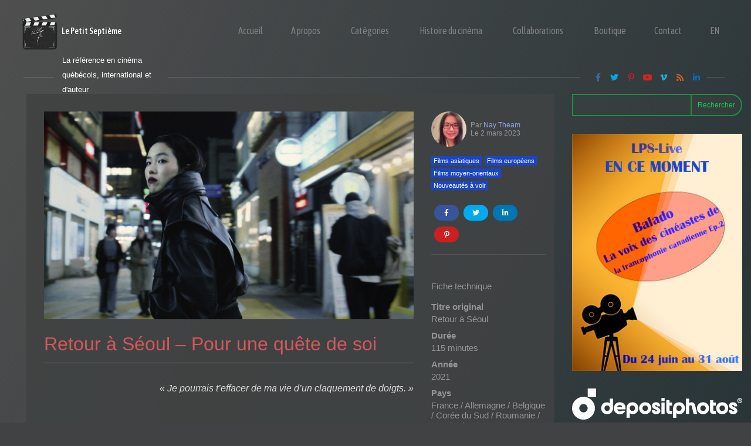

--- FILE ---
content_type: text/html; charset=utf-8
request_url: https://www.google.com/recaptcha/api2/aframe
body_size: 265
content:
<!DOCTYPE HTML><html><head><meta http-equiv="content-type" content="text/html; charset=UTF-8"></head><body><script nonce="AhsH1-bAwQy2faBNfdnHlg">/** Anti-fraud and anti-abuse applications only. See google.com/recaptcha */ try{var clients={'sodar':'https://pagead2.googlesyndication.com/pagead/sodar?'};window.addEventListener("message",function(a){try{if(a.source===window.parent){var b=JSON.parse(a.data);var c=clients[b['id']];if(c){var d=document.createElement('img');d.src=c+b['params']+'&rc='+(localStorage.getItem("rc::a")?sessionStorage.getItem("rc::b"):"");window.document.body.appendChild(d);sessionStorage.setItem("rc::e",parseInt(sessionStorage.getItem("rc::e")||0)+1);localStorage.setItem("rc::h",'1763384240571');}}}catch(b){}});window.parent.postMessage("_grecaptcha_ready", "*");}catch(b){}</script></body></html>

--- FILE ---
content_type: text/css
request_url: https://lepetitseptieme.ca/wp-content/uploads/zionbuilder/cache/post-26605.css?ver=1763384236
body_size: 2707
content:
#uid884437452701 {position:absolute;top:0px;left:0px;right:0px;z-index:999;padding-top:15px;}#uid884437452701 .zb-section__innerWrapper {-webkit-box-orient:vertical; -webkit-box-direction:normal;  -ms-flex-direction: column; flex-direction:column;}#uid884437452701 .zb-section__innerWrapper { max-width:1400px;max-width:1400px }#uid897439454831 {-webkit-box-orient:horizontal; -webkit-box-direction:normal;  -ms-flex-direction:row; flex-direction:row;-webkit-box-align:center; -ms-flex-align:center; align-items:center;}@media (max-width:575px) {#uid897439454831 {-webkit-box-orient:horizontal; -webkit-box-direction:normal;  -ms-flex-direction:row; flex-direction:row;-webkit-box-align:center; -ms-flex-align:center; align-items:center;}}#uid897439691631 {-webkit-box-orient:horizontal; -webkit-box-direction:normal;  -ms-flex-direction:row; flex-direction:row;-webkit-box-align:center; -ms-flex-align:center; align-items:center;}@media (max-width:991px) {#uid897439691631 {margin-left:0px;padding-left:0px;}}@media (max-width:575px) {#uid897439691631 {-webkit-box-orient:horizontal; -webkit-box-direction:normal;  -ms-flex-direction:row; flex-direction:row;-webkit-box-align:center; -ms-flex-align:center; align-items:center;}}.zb-el-zionImage {  display:block;}.zb-el-zionImage a {  display:inline-block;}#uid884437452703 {max-width:75px;}#uid884437452703 img {width:75;}#uid884437452704 {font-weight:500;font-size:15px;color:#ffffff;display:flex;display:-webkit-box; display:-moz-box; display:-ms-flexbox; display:-webkit-flex;font-family:Asap Condensed;}.zb-el-menu {  width:100%;}.zb-el-menu > div:not(.znpb__server-element-loader--loading), .zb-menu {  display:flex;  width:100%;}.zb-menu-container {  width:100%;}.zb-menu-list.zb-orientation--horizontal {  flex-wrap:wrap;  align-items:center;}.zb-menu-list.zb-orientation--vertical {  flex-direction:column;}.zb-menu-list.zb-align--center {  justify-content:center;}.zb-menu-list.zb-orientation--vertical.zb-align--center {  align-items:center;  text-align:center;}.zb-menu-list.zb-align--end {  justify-content:flex-end;}.zb-menu-list.zb-orientation--vertical.zb-align--end {  align-items:flex-end;  text-align:right;}.zb-menu:not(.zb-menu-mobile--active) .zb-menu-list.zb-orientation--horizontal.zb-align--stretch {  justify-content:space-between;}.zb-menuIcon {  order:0;  padding:0 4px;}.zb-menuIcon--top > a > .zb-menuIcon {  width:100%;  text-align:center;}.zb-menuIcon--right > a > .zb-menuIcon {  order:10;}.zb-menuIcon--bottom > a > .zb-menuIcon {  order:20;  width:100%;  text-align:center;}.zb-menuBadge {  order:5;  padding:4px 8px;  margin:0 4px;  font-size:10px;  line-height:1;  border-radius:3px;}.zb-orientation--horizontal .zb-menuBadge {  position:absolute;  top:-3px;  right:5px;  z-index:10;}.zb-menuTitle {  margin:0 4px;}.zb-submenu-indicator {  order:15;}.zb-menu ul {  margin:0;  list-style-type:none;}.zb-menu-list {  display:flex;  padding:0;}.zb-menu .sub-menu {  position:absolute;  top:100%;  left:-999999px;  z-index:9999;  min-width:240px;  padding:0;  white-space:nowrap;  background-clip:padding-box;  transition:opacity 0.12s ease-in, visibility 0.15s ease-in;  opacity:0;  visibility:hidden;}.zb-menu .zb-mmContent {  white-space:initial;}.zb-menu:not(.zb-menu-mobile--active) .sub-menu {  background:#f1f1f1;}.zb-menu--accordion .sub-menu {  position:static;  display:none;  opacity:1;  visibility:visible;}.zb-menu-list.zb-orientation--vertical .sub-menu {  top:0;}.zb-menu-list.zb-orientation--vertical.zb-align--end .sub-menu {  right:100%;  left:auto;}.zb-menu .menu-item-has-children:hover > .sub-menu {  left:0;  opacity:1;  visibility:visible;}.zb-menu .zb-menu-list.zb-orientation--vertical .menu-item-has-children:hover > .sub-menu {  left:100%;}.zb-menu ul.sub-menu .menu-item:hover > ul {  top:3px;  left:100%;  opacity:1;}.zb-menu-list > li > .sub-menu.zb-submenu-noSpace--right {  right:0;  left:auto;}.zb-menu .sub-menu.zb-submenu-noSpace--right {  right:100%;  left:auto;}.zb-menu .sub-menu.zb-submenu-noSpace--right .sub-menu {  top:15px;}.zb-menu li {  margin:0;}.zb-menu .menu-item-has-children {  position:relative;}.zb-menu .zb-menuWidth--full > ul {  width:100vw;}.zb-submenu-indicator--flip .zb-menu-item--active > .menu-link .zb-submenu-indicator {  transform:scale(-1);}.zb-menu-list.zb-orientation--vertical.zb-align--start .menu-item, .zb-menu-list.zb-orientation--vertical.zb-align--end .menu-item {  width:100%;}.zb-menu a {  display:inline-flex;  flex-wrap:wrap;  justify-content:space-between;  align-items:center;  padding:12px 20px;  color:inherit;  transition:0.2s ease-in-out;}.zb-menu a, .zb-menu a:hover, .zb-menu a:active {  position:relative;  text-decoration:none;}.zb-menu li:hover > a, .zb-menu a:focus {  color:#006dd2;}.zb-menu-list.zb-orientation--vertical a {  justify-content:initial;}.zb-menu-list.zb-orientation--vertical.zb-align--center a {  justify-content:center;}.zb-menu-list.zb-orientation--vertical.zb-align--end a {  justify-content:flex-end;}.zb-submenu-indicator {  margin-left:4px;  font-size:12px;  line-height:1;}.zb-submenu-indicator--flip .zb-submenu-indicator {  transition:transform 0.15s;}.zb-menu-list.zb-orientation--vertical.zb-align--start .zb-submenu-indicator {  margin-left:auto;}.zb-menu-list.zb-orientation--vertical.zb-align--end .zb-submenu-indicator {  order:-1;  margin-right:auto;  margin-left:0;}.zb-menu-trigger {  display:none;  align-items:center;  padding:0;  color:inherit;  background:none;  border:0;  cursor:pointer;}.zb-menu-trigger:hover, .zb-menu-trigger:focus {  color:inherit;  background:transparent;  border:0;  outline:0;}.zb-menu-mobile--active .zb-menu-trigger {  display:flex;}.zb-menu-trigger[data-align=start] {  margin-right:auto;}.zb-menu-trigger[data-align=center] {  margin-right:auto;  margin-left:auto;}.zb-menu-trigger[data-align=end] {  margin-left:auto;}.zb-menu-trigger__text {  margin-right:10px;}.zb-menu-trigger__hamburger {  position:relative;  display:block;  width:18px;  height:14px;}.zb-menu-trigger__hamburger span {  position:absolute;  display:block;  width:100%;  height:2px;  background-color:currentColor;  border-radius:4px;  transition-duration:0.15s;  transition-property:transform;  transition-timing-function:ease;}.zb-menu-trigger__hamburger span:first-child {  top:0;}.zb-menu-trigger__hamburger span:nth-child(2) {  top:50%;  margin-top:-1px;  transition-duration:0.15s;  transition-property:transform, opacity;  transition-timing-function:ease;}.zb-menu-trigger__hamburger span:last-child {  bottom:0;}.zb-menu-trigger--active .zb-menu-trigger__hamburger span:first-child, .zb-menu-trigger--active .zb-menu-trigger__hamburger span:last-child {  margin-top:-1px;}.zb-menu-trigger--active .zb-menu-trigger__hamburger span:first-child {  top:50%;  transform:rotate(45deg);}.zb-menu-trigger--active .zb-menu-trigger__hamburger span:nth-child(2) {  transition:none;  opacity:0;}.zb-menu-trigger--active .zb-menu-trigger__hamburger span:last-child {  top:50%;  bottom:auto;  transform:rotate(-45deg);}.zb-menu-mobile--active {  position:relative;  flex-direction:column;}.zb-menu-mobile--active .zb-menu-container {  position:absolute;  top:100%;  z-index:99999;  display:none;}.zb-menu-mobile--active.zb-menu-trigger--active .zb-menu-container {  display:block;}.zb-menu-mobile--active .sub-menu {  display:none;}.zb-menu-mobile--active .zb-menu--item--expand, .zb-menu--accordion .zb-menu--item--expand {  position:static;  display:block;  opacity:1;  visibility:visible;}.zb-menu-mobile--active .zb-menu-list {  flex-direction:column;  margin-top:10px;  background-color:#fff;}.zb-menu-mobile--active .zb-menu-list.zb-mAlign--start {  align-items:flex-start;  text-align:left;}.zb-menu-mobile--active .zb-menu-list.zb-mAlign--center {  align-items:center;  text-align:center;}.zb-menu-mobile--active .zb-menu-list.zb-mAlign--end {  align-items:flex-end;  text-align:right;}.zb-menu-mobile--active .zb-align--start .menu-item, .zb-menu-mobile--active .zb-align--end .menu-item {  width:100%;}.zb-menu-mobile--active .zb-menu-list a {  justify-content:initial;}.zb-menu-mobile--active .zb-menu-list.zb-mAlign--start a {  justify-content:flex-start;}.zb-menu-mobile--active .zb-menu-list.zb-mAlign--center a {  justify-content:center;}.zb-menu-mobile--active .zb-menu-list.zb-mAlign--end a {  justify-content:flex-end;}.zb-menu-mobile--active .sub-menu a {  font-size:80%;}.zb-menu-mobile--active .zb-menu-list.zb-mAlign--start .zb-submenu-indicator {  margin-left:auto;}.zb-menu-mobile--active .zb-menu-list.zb-mAlign--end .zb-submenu-indicator {  order:-1;  margin-right:auto;  margin-left:0;}.zb-menu-trigger--active.zb-menu--mobile--full-width .zb-menu-container {  width:100vw;}.bx-site {  overflow-x:hidden;}.zb-menu .menu-item-has-children:focus-within > .sub-menu {  left:unset;  opacity:1;  visibility:visible;}.zb-menu .sub-menu .menu-item-has-children:focus-within > .sub-menu {  top:3px;  left:100%;  opacity:1;  visibility:visible;}#uid884437452706 {font-family:Asap Condensed;}#uid884437452706 .zb-menu:not(.zb-menu-mobile--active) .zb-menu-list > li > a:hover {color:#d4585b;}#uid884437452706 .zb-menu:not(.zb-menu-mobile--active) .zb-menu-list > li.current-menu-item > a {color:#d4585b;}#uid884437452706 .zb-menu:not(.zb-menu-mobile--active) .zb-menu-list > li.current-menu-item > a:focus {color:#1ff265;}#uid884437452706 .zb-menu:not(.zb-menu-mobile--active) .zb-menu-list .sub-menu {background-color:#404243eb;}#uid884437452706 .zb-menu:not(.zb-menu-mobile--active) .zb-menu-list .sub-menu a:hover {color:#d4585b;}#uid884437452706 .zb-menu:not(.zb-menu-mobile--active) .zb-menu-list .sub-menu a {padding-top:5px;padding-bottom:5px;font-size:13px;}#uid884437452706 .zb-menu:not(.zb-menu-mobile--active) .zb-menu-list .sub-menu li.current-menu-item > a {color:#d4585b;}#uid884437452706 .zb-menu:not(.zb-menu-mobile--active) .zb-menu-list .sub-menu li.current-menu-item > a:hover {color:#1ff265;}#uid884437452706 .zb-menu-trigger {z-index:999999;}#uid884437452706 .zb-menu.zb-menu-mobile--active .zb-menu-list {background-color:#404243;-webkit-box-align:center; -ms-flex-align:center; align-items:center;padding-top:0px;padding-right:0px;padding-bottom:0px;padding-left:0px;margin-top:0px;margin-right:0px;margin-bottom:0px;margin-left:0px;height:100vh;top:0px;position:fixed;bottom:0px;right:0px;left:0px;-webkit-box-orient:vertical; -webkit-box-direction:normal;  -ms-flex-direction: column; flex-direction:column;-webkit-box-pack: center; -ms-flex-pack: center; justify-content: center;-ms-flex-wrap:nowrap; flex-wrap:nowrap;}#uid884437452706 .zb-menu.zb-menu-mobile--active .zb-menu-list a {font-size:18px;}@media only screen and (max-width:951px) {#uid884437452706 .zb-menu .zb-menu-trigger {display:block;}#uid884437452706 .zb-menu:not(.zb-menu-trigger--active) .zb-menu-container {display:none;}}#uid898455870851 {-webkit-box-orient:horizontal; -webkit-box-direction:normal;  -ms-flex-direction:row; flex-direction:row;-webkit-box-align:center; -ms-flex-align:center; align-items:center;padding-right:30px;padding-left:30px;}@media (max-width:991px) {#uid898455870851 {padding-right:15px;padding-left:15px;}}@media (max-width:575px) {#uid898455870851 {-webkit-box-orient:horizontal; -webkit-box-direction:normal;  -ms-flex-direction:row; flex-direction:row;-webkit-box-align:center; -ms-flex-align:center; align-items:center;}}#uid898455870852 {max-width:62px;padding-right:0px;padding-left:10px;}.zb-el-zionSeparator {  position:relative;  display:flex;  justify-content:center;  align-items:center;  padding:10px 0;  margin:10px 0;}.zb-el-zionSeparator-item {  display:flex;  width:100%;  border-top:1px solid;}.zb-el-zionSeparator-item-icon {  display:flex;  justify-content:center;  align-items:center;  text-align:center;}.zb-el-zionSeparator-item--size {  width:100%;  border-top-width:5px;}.zb-el-zionSeparator-icon {  position:relative;  padding:0 20px;}.zb-el-zionSeparator-icon-line {  display:block;  width:50%;}.zb-el-zionSeparator-icon-line-one {  left:0;}.zb-el-zionSeparator-icon-line-two {  right:0;}#uid898455870853 .zb-el-zionSeparator-item { border-top-color:#ffffff3b;border-top-width:1px }#uid898455870854 {max-width:195px;padding-right:0px;padding-left:14px;}#uid898455870855 {color:#ffffff;font-size:13px;}#uid898455870856 {-ms-flex-negative:1; flex-shrink:1;padding-left:0;}#uid898455870857 {-webkit-box-pack: end; -ms-flex-pack: end; justify-content: flex-end;}#uid898455870857 .zb-el-zionSeparator-item { border-top-color:#ffffff3b;border-top-width:1px }#uid898455870858 {-ms-flex-negative:1; flex-shrink:1;padding-left:0;max-width:188px;width:187px;margin-left:-4px;}@media (max-width:575px) {#uid898455870858 {display:none;}}.zb-el-iconList {  display:flex;}.zb-el-iconList.-layout--row {  flex-direction:row;  flex-wrap:wrap;}.zb-el-iconList.-layout--column {  flex-direction:column;}.zb-el-iconList__item {  display:flex;  justify-content:flex-start;  align-items:center;  padding:10px;  text-decoration:none;}.zb-el-iconList__itemIcon {  display:inline-flex;  justify-content:center;  align-items:center;  margin-right:10px;  color:#006dd2;  font-size:18px;  line-height:1;}.zb-el-iconList__itemIcon:before {  width:1em;  height:1em;  text-align:center;}.zb-el-iconList__item--iconLeft .zb-el-iconList__item {  flex-direction:row;}.zb-el-iconList__item--iconRight .zb-el-iconList__item {  flex-direction:row-reverse;}.zb-el-iconList__item--iconRight .zb-el-iconList__itemIcon {  margin-right:0;  margin-left:10px;}.zb-el-iconList__item--iconTop .zb-el-iconList__item {  flex-direction:column;}.zb-el-iconList__item--iconTop .zb-el-iconList__itemIcon {  margin:0;}.zb-el-iconList__item--iconBottom .zb-el-iconList__item {  flex-direction:column-reverse;}.zb-el-iconList__item--iconBottom .zb-el-iconList__itemIcon {  margin:0;}#uid898455870859 .zb-el-iconList__item {padding-top:1px;padding-right:1px;padding-bottom:1px;padding-left:1px;}#uid898455870859 .zb-el-iconList__itemIcon {border-radius:60px;padding-top:1px;padding-right:1px;padding-bottom:1px;padding-left:1px;font-size:14px;}#uid898455870859 .zb-el-iconList__item--0 .zb-el-iconList__itemIcon { color:#4064AC }#uid898455870859 .zb-el-iconList__item--1 .zb-el-iconList__itemIcon { color:#01A7EC }#uid898455870859 .zb-el-iconList__item--2 .zb-el-iconList__itemIcon { color:#C62028 }#uid898455870859 .zb-el-iconList__item--3 .zb-el-iconList__itemIcon { color:#D1261C }#uid898455870859 .zb-el-iconList__item--4 .zb-el-iconList__itemIcon { color:#1AB1E3 }#uid898455870859 .zb-el-iconList__item--5 .zb-el-iconList__itemIcon { color:#E15F1C }#uid8984558708510 {-ms-flex-negative:1; flex-shrink:1;padding-left:0;max-width:62px;}@media (max-width:575px) {#uid8984558708510 {display:none;}}#uid8984558708511 {-webkit-box-pack: end; -ms-flex-pack: end; justify-content: flex-end;}#uid8984558708511 .zb-el-zionSeparator-item { border-top-color:#ffffff3b;border-top-width:1px }#uid8984558708511 .zb-el-zionSeparator-item--size { width:66% }

--- FILE ---
content_type: text/css
request_url: https://lepetitseptieme.ca/wp-content/uploads/zionbuilder/cache/post-26621.css?ver=1763384236
body_size: 1838
content:
#uid884439050431 .zb-section__innerWrapper {padding-top:160px;}#uid884439050431 .zb-section__innerWrapper { max-width:1400px;max-width:1400px }#uid892474472991 {margin-bottom:60px;padding-left:45px;}@media (max-width:991px) {#uid892474472991 {padding-left:15px;}}#uid892475453111 .zb-section__innerWrapper {padding-top:0px;}#uid892475552061 {background-color:#404243e0;padding-top:30px;padding-right:15px;padding-bottom:30px;padding-left:30px;}@media (max-width:991px) {#uid892475552061 {padding-right:30px;}}@media (max-width:767px) {#uid892475552061 {padding-right:15px;padding-left:15px;padding-top:15px;}}.zb-el-zionImage {  display:block;}.zb-el-zionImage a {  display:inline-block;}#uid897485370541 {margin-bottom:30px;}#uid897485370541 img {width:100%;-webkit-filter:sepia(34%) ;filter:sepia(34%) ;}#uid892476124771 {margin-bottom:19px;color:#d4585b;}@media (max-width:575px) {#uid892476124771 {margin-bottom:6px;}}#uid919985943151 {padding-bottom:16px;display:none;}@media (max-width:991px) {#uid919985943151 {display:flex;display:-webkit-box; display:-moz-box; display:-ms-flexbox; display:-webkit-flex;}}#uid919985943151 .zb-section__innerWrapper {-webkit-box-pack:justify; -ms-flex-pack:justify; justify-content:space-between;-webkit-box-orient:horizontal; -webkit-box-direction:normal;  -ms-flex-direction:row; flex-direction:row;}#uid919985943152 {-webkit-box-orient:horizontal; -webkit-box-direction:normal;  -ms-flex-direction:row; flex-direction:row;padding-top:0px;padding-right:0px;padding-bottom:0px;padding-left:0px;-webkit-box-align:center; -ms-flex-align:center; align-items:center;margin-bottom:11px;}#uid919985943153 {text-align:left;padding-right:8px;}#uid919985943153 img {border-radius:50%;width:50px;height:50px;}#uid919985943154 {padding-top:7px;padding-right:0;padding-bottom:7px;padding-left:7px;margin-left:-3px;}@media (max-width:575px) {#uid919985943154 {padding-right:0px;padding-left:0px;}}#uid919985943155 {font-size:12px;line-height:normal;}#uid919985943156 {font-size:12px;line-height:normal;}#uid919986669591 {-webkit-box-align:end; -ms-flex-align:end; align-items:flex-end;-webkit-box-pack: Center; -ms-flex-pack: Center; justify-content: Center;}@media (max-width:575px) {#uid919986669591 {-webkit-box-align:start; -ms-flex-align:start; align-items:flex-start;}}.zb-el-socialShare {  display:flex;  flex-wrap:wrap;      }.zb-el-socialShare__item {  display:flex;  align-items:center;  margin:5px;  color:#858585;  border:1px solid #e4e4e4;}.zb-el-socialShare__icon {  display:inline-flex;  justify-content:center;  align-items:center;  flex-shrink:0;  width:42px;  height:42px;}.zb-el-socialShare__label {  display:none;  padding-top:10px;  padding-right:18px;  padding-bottom:10px;  font-weight:500;  line-height:1.2;  white-space:nowrap;}@media (min-width:768px) {  .zb-el-socialShare__label {    display:block;  }}.zb-el-socialShare__count {  padding-top:10px;  padding-right:18px;  padding-bottom:10px;  line-height:1;  opacity:0.6;}.zb-el-socialShare__label + .zb-el-socialShare__count {  padding-right:20px;}@media (min-width:768px) {  .zb-el-socialShare__label + .zb-el-socialShare__count {    margin-left:-8px;  }}.zb-el-socialShare--colored .zb-el-socialShare__item {  border:0;  transition:all 0.2s linear;  }.zb-el-socialShare--colored .zb-el-socialShare__item--is-facebook-f {  color:#fff;  background-color:#38559c;}.zb-el-socialShare--colored .zb-el-socialShare__item--is-facebook-f:hover {  background-color:#2d457e;}.zb-el-socialShare--colored .zb-el-socialShare__item--is-twitter {  color:#fff;  background-color:#00aaf3;}.zb-el-socialShare--colored .zb-el-socialShare__item--is-twitter:hover {  background-color:#008dca;}.zb-el-socialShare--colored .zb-el-socialShare__item--is-pinterest-p {  color:#fff;  background-color:#cb1f20;}.zb-el-socialShare--colored .zb-el-socialShare__item--is-pinterest-p:hover {  background-color:#a81a1a;}.zb-el-socialShare--colored .zb-el-socialShare__item--is-linkedin-in {  color:#fff;  background-color:#0077b5;}.zb-el-socialShare--colored .zb-el-socialShare__item--is-linkedin-in:hover {  background-color:#005c8c;}.zb-el-socialShare--colored .zb-el-socialShare__item--is-reddit {  color:#fff;  background-color:#ff4500;}.zb-el-socialShare--colored .zb-el-socialShare__item--is-reddit:hover {  background-color:#d63a00;}.zb-el-socialShare--colored .zb-el-socialShare__item--is-xing {  color:#fff;  background-color:#026466;}.zb-el-socialShare--colored .zb-el-socialShare__item--is-xing:hover {  background-color:#013d3e;}.zb-el-socialShare--colored .zb-el-socialShare__item--is-skype {  color:#fff;  background-color:#00aff0;}.zb-el-socialShare--colored .zb-el-socialShare__item--is-skype:hover {  background-color:#0091c7;}.zb-el-socialShare--colored .zb-el-socialShare__item--is-telegram-plane {  color:#fff;  background-color:#2ca5e0;}.zb-el-socialShare--colored .zb-el-socialShare__item--is-telegram-plane:hover {  background-color:#1d8fc6;}.zb-el-socialShare--colored .zb-el-socialShare__item--is-whatsapp {  color:#fff;  background-color:#25d366;}.zb-el-socialShare--colored .zb-el-socialShare__item--is-whatsapp:hover {  background-color:#1fb055;}.zb-el-socialShare--colored .zb-el-socialShare__item--is-tumblr {  color:#fff;  background-color:#35465c;}.zb-el-socialShare--colored .zb-el-socialShare__item--is-tumblr:hover {  background-color:#263242;}.zb-el-socialShare--colored .zb-el-socialShare__item--is-digg {  color:#fff;  background-color:#005be2;}.zb-el-socialShare--colored .zb-el-socialShare__item--is-digg:hover {  background-color:#004bb9;}.zb-el-socialShare--colored .zb-el-socialShare__item--is-get-pocket {  color:#fff;  background-color:#ef3f56;}.zb-el-socialShare--colored .zb-el-socialShare__item--is-get-pocket:hover {  background-color:#ec1935;}.zb-el-socialShare--colored .zb-el-socialShare__item--is-vk {  color:#fff;  background-color:#45668e;}.zb-el-socialShare--colored .zb-el-socialShare__item--is-vk:hover {  background-color:#385273;}.zb-el-socialShare--colored .zb-el-socialShare__item--is-odnoklassniki {  color:#fff;  background-color:#f4731c;}.zb-el-socialShare--colored .zb-el-socialShare__item--is-odnoklassniki:hover {  background-color:#dd5f0b;}.zb-el-socialShare--colored .zb-el-socialShare__item--is-stumbleupon {  color:#fff;  background-color:#eb4924;}.zb-el-socialShare--colored .zb-el-socialShare__item--is-stumbleupon:hover {  background-color:#d33713;}.zb-el-socialShare--colored .zb-el-socialShare__item--is-stumbleupon {  color:#fff;  background-color:#eb4924;}.zb-el-socialShare--colored .zb-el-socialShare__item--is-stumbleupon:hover {  background-color:#d33713;}.zb-el-socialShare--rounded .zb-el-socialShare__item {  border-radius:21px;}.zb-el-socialShare--stretched .zb-el-socialShare__item {  justify-content:center;  flex:1 0 0;}.zb-el-socialShare--stretched .zb-el-socialShare__count {  margin-left:auto;}@media (max-width:575px) {#uid919985943158 {margin-top:-4px;}}#uid919985943158 .zb-el-socialShare__item {height:27px;font-size:12px;margin-right:3px;}#uid919985943157 {font-size:13px;line-height:normal;padding-top:5px;margin-top:5px;width:100%;}@media (max-width:575px) {#uid919985943157 {padding-right:5px;padding-left:5px;margin-top:11px;}}.zb-el-zionSeparator {  position:relative;  display:flex;  justify-content:center;  align-items:center;  padding:10px 0;  margin:10px 0;}.zb-el-zionSeparator-item {  display:flex;  width:100%;  border-top:1px solid;}.zb-el-zionSeparator-item-icon {  display:flex;  justify-content:center;  align-items:center;  text-align:center;}.zb-el-zionSeparator-item--size {  width:100%;  border-top-width:5px;}.zb-el-zionSeparator-icon {  position:relative;  padding:0 20px;}.zb-el-zionSeparator-icon-line {  display:block;  width:50%;}.zb-el-zionSeparator-icon-line-one {  left:0;}.zb-el-zionSeparator-icon-line-two {  right:0;}#uid892481112161 {padding-top:0px;padding-bottom:15px;margin-top:0px;margin-bottom:15px;}#uid892481112161 .zb-el-zionSeparator-item { border-top-color:#ffffff47;border-top-width:1px }@media (max-width:767px) {#uid897546183331 {line-height:1.6em;}}#uid919996004401 {display:none;}@media (max-width:991px) {#uid919996004401 {display:block;}}#uid919996004401 .zb-section__innerWrapper {-webkit-box-orient:vertical; -webkit-box-direction:normal;  -ms-flex-direction: column; flex-direction:column;}#uid919988925141 {padding-top:60px;}@media (max-width:991px) {#uid919988925141 {padding-top:30px;}}#uid902749100081 {width:100%;margin-top:30px;}#uid897688719291 {background-color:#404243e0;padding-top:30px;padding-right:15px;padding-bottom:30px;padding-left:15px;color:#959595;font-size:15px;}@media (max-width:991px) {#uid897688719291 {padding-right:30px;padding-left:30px;display:none;}}#uid897688719292 {-webkit-box-orient:horizontal; -webkit-box-direction:normal;  -ms-flex-direction:row; flex-direction:row;padding-top:0px;padding-right:0px;padding-bottom:0px;padding-left:0px;-webkit-box-align:center; -ms-flex-align:center; align-items:center;margin-bottom:11px;}#uid897688719293 {text-align:left;}#uid897688719293 img {border-radius:50%;width:60px;height:60px;}#uid897688719294 {padding-top:7px;padding-right:0;padding-bottom:7px;padding-left:7px;}#uid902784964981 {font-size:12px;line-height:normal;}#uid897688719296 {font-size:12px;line-height:normal;}#uid897688719297 {font-size:13px;line-height:normal;padding-top:5px;}#uid8976887192910 {margin-top:15px;}#uid8976887192910 .zb-el-socialShare__item {height:27px;font-size:12px;margin-right:3px;}#uid897688719298 {padding-top:15px;padding-bottom:0px;margin-top:0px;margin-bottom:15px;width:100%;}#uid897688719298 .zb-el-zionSeparator-item { border-top-color:#ffffff1a;border-top-width:1px }#uid898608573071 {-webkit-box-orient:horizontal; -webkit-box-direction:normal;  -ms-flex-direction:row; flex-direction:row;-webkit-box-pack: center; -ms-flex-pack: center; justify-content: center;}#uid898608573072 {max-width:100%;}

--- FILE ---
content_type: text/css
request_url: https://lepetitseptieme.ca/wp-content/uploads/zionbuilder/cache/post-26618.css?ver=1763384236
body_size: 318
content:
#uid897520642181 {background-color:#303333;padding-top:30px;padding-bottom:30px;}#uid897520642181 .zb-section__innerWrapper {-webkit-box-align:center; -ms-flex-align:center; align-items:center;}#uid897520642181 .zb-section__innerWrapper { max-width:1400px;max-width:1400px }#uid897698343391 {-webkit-box-orient:horizontal; -webkit-box-direction:normal;  -ms-flex-direction:row; flex-direction:row;}#uid910524031952 {-webkit-box-orient:horizontal; -webkit-box-direction:normal;  -ms-flex-direction:row; flex-direction:row;}#uid910524250452 {-webkit-box-orient:horizontal; -webkit-box-direction:normal;  -ms-flex-direction:row; flex-direction:row;}@media (max-width:575px) {#uid897700334322 {padding-top:0;padding-right:50px;padding-bottom:0;padding-left:47px;}}#uid897700421071 {font-size:11px;color:#999999;padding-top:30px;padding-left:13px;}

--- FILE ---
content_type: text/javascript
request_url: https://lepetitseptieme.ca/wp-content/uploads/zionbuilder/cache/post-26605.js?ver=1763384236
body_size: 2047
content:
(function($) {window.ZionBuilderFrontend = {scripts:{},registerScript:function (scriptId, scriptCallback) {this.scripts[scriptId] = scriptCallback;},getScript(scriptId) {return this.scripts[scriptId]},unregisterScript:function(scriptId) {delete this.scripts[scriptId];},run:function() {var that = this;var $scope = document;Object.keys(this.scripts).forEach(function(scriptId) {var scriptObject = that.scripts[scriptId];scriptObject.run( $scope );})}};(function() {  "use strict";  const frontend = "";  function openAccordion(element) {    const isHidden = window.getComputedStyle(element).display;    if ("none" === isHidden) {      element.style.display = "block";      const height = element.offsetHeight;      element.style.overflow = "hidden";      element.style.height = "0";      element.style.paddingTop = "0";      element.style.paddingBottom = "0";      element.style.marginTop = "0";      element.style.marginBottom = "0";      element.style.transitionProperty = "height, margin, padding";      element.style.transitionDuration = "500ms";      window.requestAnimationFrame(() => {        element.style.height = height + "px";        element.style.removeProperty("display");        element.style.removeProperty("padding-top");        element.style.removeProperty("margin-top");        element.style.removeProperty("padding-bottom");        element.style.removeProperty("margin-bottom");      });      setTimeout(() => {        element.style.removeProperty("height");        element.style.removeProperty("overflow");        element.style.removeProperty("transition-duration");        element.style.removeProperty("transition-property");      }, 500);    }  }  function closeAccordion(element) {    const height = element.offsetHeight;    element.style.transitionProperty = "height, margin, padding";    element.style.transitionDuration = "500ms";    element.style.height = height + "px";    element.style.display = "block";    element.style.position = "static";    window.requestAnimationFrame(() => {      element.style.overflow = "hidden";      element.style.height = "0";      element.style.paddingTop = "0";      element.style.paddingBottom = "0";      element.style.marginTop = "0";      element.style.marginBottom = "0";    });    setTimeout(() => {      element.style.removeProperty("position");      element.style.removeProperty("height");      element.style.removeProperty("display");      element.style.removeProperty("overflow");      element.style.removeProperty("transition");      element.style.removeProperty("padding-top");      element.style.removeProperty("padding-bottom");      element.style.removeProperty("margin-top");      element.style.removeProperty("margin-bottom");      element.style.removeProperty("transition-duration");      element.style.removeProperty("transition-property");    }, 500);  }  function menu(element) {    if (!element) {      return;    }    if (element.dataset.zbMenuEnabled === "true") {      return;    }    const window2 = element.ownerDocument.defaultView;    const config = typeof element.dataset.zbMenu !== "undefined" ? JSON.parse(element.dataset.zbMenu) :false;    const centeredItems = Array.from(element.querySelectorAll(".zb-menuPosition--centered"));    const fullWidthMenus = Array.from(element.querySelectorAll(".zb-menuWidth--full"));    const mobileMenuTrigger = element.querySelector(".js-zb-mobile-menu-trigger");    const menuContainer = element.querySelector(".zb-menu-container");    let mobileMenuEnabled = false;    if (!menuContainer) {      return;    }    element.zbMenu = {      destroy    };    element.dataset.zbMenuEnabled = "true";    function enableDesktopMenu() {      centeredItems.forEach((child) => {        child.addEventListener("mouseover", repositionSubmenu);      });      fullWidthMenus.forEach((child) => {        child.addEventListener("mouseover", setMaxWidth);      });    }    function disableDesktopMenu() {      centeredItems.forEach((child) => {        child.removeEventListener("mouseover", repositionSubmenu);      });      fullWidthMenus.forEach((child) => {        child.removeEventListener("mouseover", setMaxWidth);      });      centeredItems.forEach((child) => {        var _a;        (_a = child.querySelector(".sub-menu")) == null ? void 0 :_a.style.removeProperty("left");      });      fullWidthMenus.forEach((child) => {        var _a;        (_a = child.querySelector(".sub-menu")) == null ? void 0 :_a.style.removeProperty("max-width");      });    }    function setMaxWidth() {      this.style.maxWidth = `${window2.innerWidth}px`;    }    function repositionSubmenu() {      const subMenu = this.querySelector(":scope > .sub-menu");      const listItemSize = this.getBoundingClientRect();      const menuLeftOffset = listItemSize.left;      const windowSize = window2.innerWidth / 2;      const newLeft = windowSize - menuLeftOffset - subMenu.getBoundingClientRect().width / 2;      subMenu.style.left = `${newLeft}px`;    }    function onBrowserResize() {      if (window2.innerWidth <= config.breakpoint) {        enableMobileMenu();        disableDesktopMenu();        if (mobileMenuEnabled && config.mobile_menu_full_width) {          setMobileMenuLeft();        }      } else {        enableDesktopMenu();        disableMobileMenu();      }    }    function enableMobileMenu() {      if (!mobileMenuEnabled) {        element.classList.add("zb-menu-mobile--active");        enableAccordionMenu();        mobileMenuEnabled = true;        if (config.mobile_menu_close_on_click) {          const menuItems = Array.from(element.querySelectorAll("a"));          console.log(menuItems);          menuItems.forEach((item) => {            var _a;            const hasChild = (_a = item.parentElement) == null ? void 0 :_a.querySelector(".sub-menu");            if (!hasChild) {              item.addEventListener("click", () => {                closeMobileMenu();              });            }          });        }      }    }    function disableMobileMenu() {      if (mobileMenuEnabled) {        element.classList.remove("zb-menu-mobile--active");        element.classList.remove("zb-menu-trigger--active");        menuContainer.style.left = "";        disableAccordionMenu();        mobileMenuEnabled = false;      }    }    function onAccordionItemClick(event) {      var _a;      const hasChild = (_a = this.parentElement) == null ? void 0 :_a.querySelector(".sub-menu");      if (hasChild) {        event.preventDefault();        if (!hasChild.classList.contains("zb-menu--item--expand")) {          openAccordion(hasChild);          hasChild.classList.add("zb-menu--item--expand");        } else {          closeAccordion(hasChild);          hasChild.classList.remove("zb-menu--item--expand");        }      }    }    function enableAccordionMenu() {      const menuLinks = Array.from(        element.querySelectorAll(".menu-item-has-children > .menu-link")      );      menuLinks.forEach((menuLink) => menuLink.addEventListener("click", onAccordionItemClick));    }    function disableAccordionMenu() {      const menuLinks = Array.from(        element.querySelectorAll(".menu-item-has-children > .menu-link")      );      menuLinks.forEach((menuLink) => menuLink.removeEventListener("click", onAccordionItemClick));      const expandedMenus = Array.from(element.querySelectorAll(".zb-menu--item--expand"));      expandedMenus.forEach((expandedMenu) => {        expandedMenu.classList.remove("zb-menu--item--expand");      });    }    function toggleMobileMenu(event) {      event.preventDefault();      event.stopPropagation();      if (!element.classList.contains("zb-menu-trigger--active")) {        openMobileMenu();      } else {        closeMobileMenu();      }    }    function openMobileMenu() {      element.classList.add("zb-menu-trigger--active");      if (config.mobile_menu_full_width) {        setMobileMenuLeft();      }    }    function closeMobileMenu() {      element.classList.remove("zb-menu-trigger--active");      menuContainer.style.left = "";    }    function setMobileMenuLeft() {      const elementRect = element.getBoundingClientRect();      const leftOffset = elementRect.left;      menuContainer.style.left = `-${leftOffset}px`;    }    function destroy() {      window2.removeEventListener("resize", onBrowserResize);      mobileMenuTrigger == null ? void 0 :mobileMenuTrigger.removeEventListener("click", toggleMobileMenu);      window2.removeEventListener("click", maybePreventDefault);    }    function maybePreventDefault(event) {      const target = event.target;      if (target.matches('a.main-menu-link[href="#"]')) {        event.preventDefault();      }    }    window2.addEventListener("resize", onBrowserResize);    mobileMenuTrigger == null ? void 0 :mobileMenuTrigger.addEventListener("click", toggleMobileMenu);    window2.addEventListener("click", maybePreventDefault);    onBrowserResize();    if (config.vertical_submenu_style === "accordion") {      enableAccordionMenu();    }    return {      destroy    };  }  const elements = Array.from(document.querySelectorAll(".zb-menu"));  elements.forEach((element) => {    menu(element);  });  window.zbScripts = window.zbScripts || {};  window.zbScripts.menu = menu;})();window.ZionBuilderFrontend.run();})();

--- FILE ---
content_type: text/javascript
request_url: https://lepetitseptieme.ca/wp-content/plugins/zionbuilder-pro/dist/elements/SocialShare/frontend.js?ver=3.6.15
body_size: 280
content:
(function() {
  "use strict";
  const main = "";
  document.addEventListener("click", function(event) {
    if (!event.target) {
      return;
    }
    const domNode = event.target.closest(".zb-el-socialShare__item");
    if (domNode) {
      event.preventDefault();
      let linkTarget = domNode.href;
      let params = "toolbar=0,location=0,menubar=0, width=800,height=600";
      window.open(linkTarget, "_blank", params);
    }
  });
})();
